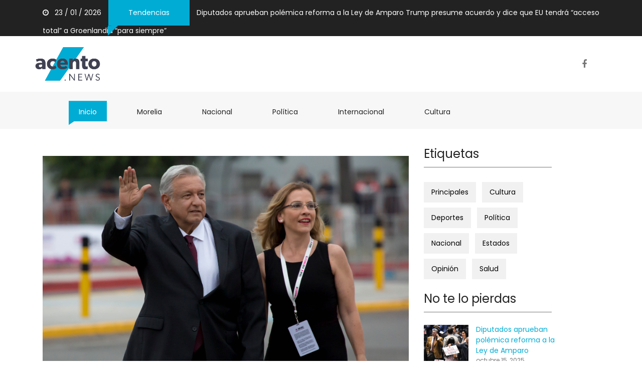

--- FILE ---
content_type: text/html; charset=UTF-8
request_url: https://acento.news/amlo-y-gutierrez-muller-buscan-registrar-su-nombre-como-marca/
body_size: 7656
content:
<html lang="en" class="no-js">

<head>
  <title>Acento.news</title>
  <!-- Required meta tags -->
  <meta charset="utf-8">
  <meta name="viewport" content="width=device-width, initial-scale=1, shrink-to-fit=no">
  <meta property="og:url" content="https://acento.news/amlo-y-gutierrez-muller-buscan-registrar-su-nombre-como-marca/" />
  <meta property="og:type" content="article" />
  <meta property="og:title" content="AMLO y Gutiérrez Müller buscan registrar su nombre como marca" />
  <meta property="og:image" content="https://acento.news/wp-content/uploads/2020/08/AMLO-2.jpg" />
  <meta property="og:image:width" content="620" />
  <meta property="og:image:height" content="541" />
  <link rel="icon" href="https://acento.news/wp-content/themes/acento/template/images/acento_favico_blue.png" sizes="32x32" />
  <link href="https://acento.news/wp-content/themes/acento/template/css/media_query.css" rel="stylesheet" type="text/css" />
  <link href="https://acento.news/wp-content/themes/acento/template/css/bootstrap.css" rel="stylesheet" type="text/css" />
  <link href="https://maxcdn.bootstrapcdn.com/font-awesome/4.7.0/css/font-awesome.min.css" rel="stylesheet" integrity="sha384-wvfXpqpZZVQGK6TAh5PVlGOfQNHSoD2xbE+QkPxCAFlNEevoEH3Sl0sibVcOQVnN" crossorigin="anonymous">
  <link href="https://acento.news/wp-content/themes/acento/template/css/animate.css" rel="stylesheet" type="text/css" />
  <link href="https://fonts.googleapis.com/css?family=Poppins" rel="stylesheet">
  <link href="https://acento.news/wp-content/themes/acento/template/css/owl.carousel.css" rel="stylesheet" type="text/css" />
  <link href="https://acento.news/wp-content/themes/acento/template/css/owl.theme.default.css" rel="stylesheet" type="text/css" />
  <!-- Bootstrap CSS -->
  <link href="https://acento.news/wp-content/themes/acento/template/css/style_1.css" rel="stylesheet" type="text/css" />
  <link href="https://acento.news/wp-content/themes/acento/template/css/style.css" rel="stylesheet" type="text/css" />
  <link href="https://acento.news/wp-content/themes/acento/template/css/styles_responsive.css" rel="stylesheet" type="text/css" />
  <!-- Modernizr JS -->
  <script src="https://acento.news/wp-content/themes/acento/template/js/modernizr-3.5.0.min.js"></script>
  <!-- Google tag (gtag.js) -->
  <script async src="https://www.googletagmanager.com/gtag/js?id=UA-190153694-2"></script>
  <script>
    window.dataLayer = window.dataLayer || [];
    function gtag() { dataLayer.push(arguments); }
    gtag('js', new Date());

    gtag('config', 'UA-190153694-2');
  </script>
  <!-- Global site tag (gtag.js) - Google Analytics -->
  <script async src="https://www.googletagmanager.com/gtag/js?id=UA-190153694-2"></script>
  <script>
    window.dataLayer = window.dataLayer || [];
    function gtag() { dataLayer.push(arguments); }
    gtag('js', new Date());

    gtag('config', 'UA-190153694-2');
  </script>
</head>
<div class="container-fluid fh5co_header_bg">
    <div class="container">
        <div class="row">
                        <div class="col-12 fh5co_mediya_center"><a href="#" class="color_fff fh5co_mediya_setting"><i
                    class="fa fa-clock-o"></i>&nbsp;&nbsp;&nbsp;23 / 01 / 2026</a>
                <div class="d-inline-block fh5co_trading_posotion_relative"><a href="#" class="treding_btn">Tendencias</a>
                    <div class="fh5co_treding_position_absolute"></div>
                </div>

                                <a href="https://acento.news/diputados-aprueban-polemica-reforma-a-la-ley-de-amparo/" class="color_fff fh5co_mediya_setting">Diputados aprueban polémica reforma a la Ley de Amparo</a>

                                <a href="https://acento.news/trump-presume-acuerdo-y-dice-que-eu-tendra-acceso-total-a-groenlandia-para-siempre/" class="color_fff fh5co_mediya_setting">Trump presume acuerdo y dice que EU tendrá “acceso total” a Groenlandia “para siempre”</a>

                
            </div>
        </div>
    </div>
</div>

<div class="container-fluid">
    <div class="container">
        <div class="row">
            <div class="col-12 col-md-3 fh5co_padding_menu">
            <a href="https://acento.news">
                <img src="https://acento.news/wp-content/themes/acento/template/images/logo_blue.png" alt="img" class="fh5co_logo_width"/>
            </a> 
            </div>
            <div class="col-12 col-md-9 align-self-center fh5co_mediya_right">
                <!--<div class="text-center d-inline-block">
                    <a class="fh5co_display_table"><div class="fh5co_verticle_middle"><i class="fa fa-search"></i></div></a>
                </div>-->
                <div class="text-center d-inline-block">
                    <a href="https://www.facebook.com/NoticiasAcento" target="_blank" class="fh5co_display_table"><div class="fh5co_verticle_middle"><i class="fa fa-facebook"></i></div></a>
                </div>
                <!--<div class="d-inline-block text-center"><img src="images/country.png" alt="img" class="fh5co_country_width"/></div>-->
                <!--<div class="d-inline-block text-center dd_position_relative ">
                    <select class="form-control fh5co_text_select_option">
                        <option>English </option>
                        <option>French </option>
                        <option>German </option>
                        <option>Spanish </option>
                    </select>
                </div>-->
                <div class="clearfix"></div>
            </div>
        </div>
    </div>
</div>


<div class="container-fluid bg-faded fh5co_padd_mediya padding_786">
    <div class="container padding_786">
        <nav class="navbar navbar-toggleable-md navbar-light ">
            <button class="navbar-toggler navbar-toggler-right mt-3" type="button" data-toggle="collapse"
                    data-target="#navbarSupportedContent" aria-controls="navbarSupportedContent" aria-expanded="false"
                    aria-label="Toggle navigation"><span class="fa fa-bars"></span></button>
            <a class="navbar-brand" href="https://acento.news"><img src="https://acento.news/wp-content/themes/acento/template/images/logo_blue.png" alt="img" class="mobile_logo_width"/></a>
            <div class="collapse navbar-collapse" id="navbarSupportedContent">
                <ul class="navbar-nav mr-auto">
                    <li class="nav-item active">
                        <a class="nav-link" href="https://acento.news">Inicio <span class="sr-only">(current)</span></a>
                    </li>
                    <li class="nav-item ">
                        <a class="nav-link" href="https://acento.news/category/morelia">Morelia <span class="sr-only">(current)</span></a>
                    </li>
                    <li class="nav-item ">
                        <a class="nav-link" href="https://acento.news/category/nacional">Nacional <span class="sr-only">(current)</span></a>
                    </li>
                    <li class="nav-item ">
                        <a class="nav-link" href="https://acento.news/category/politica">Política <span class="sr-only">(current)</span></a>
                    </li>


                    <li class="nav-item ">
                        <a class="nav-link" href="https://acento.news/category/internacional">Internacional <span class="sr-only">(current)</span></a>
                    </li>

                    <li class="nav-item ">
                        <a class="nav-link" href="https://acento.news/category/cultura">Cultura <span class="sr-only">(current)</span></a>
                    </li>
                
                </ul>
            </div>
        </nav>
    </div>
</div>
 
 
 <div class="single">


<div id="fh5co-single-content" class="container-fluid pb-4 pt-4 paddding">
    <div class="container paddding post-content">

       


        <div class="row mx-0">
            <div class="col-md-8 animate-box" data-animate-effect="fadeInLeft">
            
            <div class="post-thumbnail">
                <img src="https://acento.news/wp-content/uploads/2020/08/AMLO-2.jpg" class="attachment-post-thumbnail size-post-thumbnail wp-post-image" alt="" loading="lazy" srcset="https://acento.news/wp-content/uploads/2020/08/AMLO-2.jpg 3478w, https://acento.news/wp-content/uploads/2020/08/AMLO-2-250x159.jpg 250w, https://acento.news/wp-content/uploads/2020/08/AMLO-2-768x488.jpg 768w, https://acento.news/wp-content/uploads/2020/08/AMLO-2-700x445.jpg 700w, https://acento.news/wp-content/uploads/2020/08/AMLO-2-120x76.jpg 120w" sizes="(max-width: 3478px) 100vw, 3478px" />			</div>
			
			<div class="post-title">
                AMLO y Gutiérrez Müller buscan registrar su nombre como marca            </div>
			
			

            	<div class="share-section" style="margin-bottom: 20px;">
					<div class="row">
						<div class="col-lg-6 col-md-6 col-sm-6 col-xs-12 life-style">
							<span class="author">
																<a href="https://acento.news/author/admin/"><i class="fa fa-user-o" aria-hidden="true"></i>
									Redacción								</a>
                            </span>
                            &nbsp;
							<span class="date">
								<i class="fa fa-calendar-check-o" aria-hidden="true"></i> 27 / Ago /2020                            </span>
                            &nbsp;
							<span class="cat">
																<i class="fa fa-folder-o" aria-hidden="true"></i> Política </a>
							</span>
						</div>
			 
					</div>
                </div>
                
                <div class="share-section share-section2">
					<div class="row">

						 
							<ul class="share-link">
								<li class="hvr-bounce-to-right">
									<a href="https://www.facebook.com/sharer/sharer.php?u=https://acento.news/amlo-y-gutierrez-muller-buscan-registrar-su-nombre-como-marca/&quote=El Presidente Andrés Manuel López Obrador inició el proceso para registrar ante el Instituto Mexicano de la Propiedad Industrial (IMPI) …" target="_blank">
										<i class="fa fa-facebook" aria-hidden="true"></i> Facebook
									</a>
								</li>
								<li class="hvr-bounce-to-right">
									<a href="https://twitter.com/intent/tweet?via=https://acento.news/amlo-y-gutierrez-muller-buscan-registrar-su-nombre-como-marca/&text=El Presidente Andrés Manuel López Obrador inició el proceso para registrar ante el Instituto Mexicano de la Propiedad Industrial (IMPI) …" target="_blank">
										<i class="fa fa-twitter" aria-hidden="true"></i> Twitter
									</a>
								</li>
								<li class="hvr-bounce-to-right">
									<a href="whatsapp://send?text=https://acento.news/amlo-y-gutierrez-muller-buscan-registrar-su-nombre-como-marca/" data-action="share/whatsapp/share">
										<i class="fa fa-whatsapp"></i> WhatsApp
									</a>
                                </li>
                                <div style="clear:both"></div>
							</ul>

                </div>
                </div>

            <div class="content">
                <p>El Presidente Andrés Manuel López Obrador inició el proceso para registrar ante el Instituto Mexicano de la Propiedad Industrial (IMPI) su nombre y las siglas de éste como marca comercial y evitar que terceros puedan lucrar con ellos.</p>
<p>También Beatriz Gutiérrez Müller, esposa del Jefe del Ejecutivo federal, inició los trámites con el mismo objetivo.</p>
<p>En seis expedientes, cuyas copias están en poder de El Universal, se detalla que por medio de Alejandro Esquer Verdugo, secretario particular del Mandatario, entre abril y julio se comenzaron los trámites, por lo que se pagaron casi 17 mil pesos por el estudio de estas solicitudes.</p>
<p>El 27 de abril fue abierto el expediente 2352324 para que la marca &#8220;Andrés Manuel López Obrador&#8221; pueda ser usada sólo por el Ejecutivo federal en el ámbito de la educación, en servicios de entretenimiento, así como en actividades deportivas y culturales.</p>
<p>En tanto que, de acuerdo con el expediente 2352331, también se busca que el nombre del Presidente pueda ser protegido para ser comercializado en publicidad, gestión de negocios comerciales, administración comercial y de trabajos de oficina.</p>
<p>En la búsqueda de registrar las siglas &#8220;AMLO&#8221; como marca propia, el Presidente Andrés Manuel López Obrador informó que fue en 1995 cuando comenzó a usar estas siglas, periodo en el cual encabezó la Caravana por la Democracia, de Tabasco a la Ciudad de México, demandando la anulación de la elección estatal, puesto que el entonces militante del Partido de la Revolución Democrática (PRD) acusaba que hubo fraude.</p>
<p>Sin embargo, la marca AMLO también busca ser registrada desde 2008 por otras cuatro personas para actividades deportivas, educativas e, incluso, para ser comercializado en bebidas alcohólicas.</p>
<p>En este sentido, en mayo pasado Graciela Márquez Colín, secretaria de Economía (SE), junto con Juan Lozano Tovar, director del IMPI, en conferencia de prensa en Palacio Nacional informaron que había personas que buscaban ser dueños de la marca &#8220;AMLO&#8221;, pero no se les otorgaba porque había una legislación en la materia que lo impedía.</p>
<p>&#8220;Hay gente que quiere registrar ‘AMLO’ como marca, [pero] no todo lo que queremos registrar lo podemos hacer, debido a que hay una Ley de Propiedad Industrial que el director sigue a la letra, porque hay reglas&#8221;.</p>
<p>La Ley de Propiedad Industrial, en su artículo 90, fracción 13, detalla que no podrán registrarse los nombres, apellidos, apelativos o seudónimos de personas que al usarse puedan crear un riesgo de asociación, inducir al error, confusión o engaño al público consumidor &#8220;salvo que se trate de dicha persona o exista consentimiento expreso de la misma o de quien tenga el derecho correspondiente.</p>
<p>&#8220;Asimismo, no serán registrables como marca, la imagen, la voz identificable, el retrato y las firmas de personas sin su consentimiento expreso&#8221;.</p>
<p>En las solicitudes, el Presidente puso como su domicilio su casa ubicada en la calle Cuitláhuac, colonia Toriello Guerra, en la alcaldía Tlalpan, y no Palacio Nacional, donde regularmente reside el Mandatario junto con su esposa, Beatriz Gutiérrez Müller y su hijo menor, Jesús Ernesto.</p>
<p>Beatriz Gutiérrez Müller también busca registrar su nombre, bajo los expedientes 2352319 y 2352328, en los rubros de publicidad, gestión de negocios comerciales, trabajos de oficina y en los temas educativos, servicios de entretenimiento, actividades deportivas y culturales.</p>
<p>El registro que otorga el IMPI permite el derecho al uso exclusivo de la marca en el territorio nacional por 10 años.</p>
<p><strong>La 4T</strong></p>
<p>El pasado 4 de julio, se informó que durante su periodo como dirigente de Morena, Yeidckol Polevnsky Gurwitz se adjudicó ocho denominaciones que le dan identidad a su partido, así como a la Cuarta Transformación, buscando el registro de exclusividad ante el IMPI en 2019.</p>
<p>Todos están relacionados con el partido que fundó López Obrador, como la denominación &#8220;Morena, La Esperanza de México&#8221;, incluso hizo gestiones para obtener la exclusividad de &#8220;La Cuarta Transformación&#8221;, lema de la administración federal.</p>
            </div>
            </div>

                       
	    
           <!-- sider bar -->
        <style>
    .custom__banner{
        width: 100%;
        height: auto;
    }
</style>
<div class="col-md-3 animate-box" data-animate-effect="fadeInRight">
                <div>
                    <div class="fh5co_heading fh5co_heading_border_bottom py-2 mb-4">Etiquetas</div>
                </div>
                <div class="clearfix"></div>
                <div class="fh5co_tags_all">
                    <a href="https://acento.news/category/principales" class="fh5co_tagg">Principales</a>
                    <a href="https://acento.news/category/cultura" class="fh5co_tagg">Cultura</a>
                    <a href="https://acento.news/category/deportes" class="fh5co_tagg">Deportes</a>
                    <a href="https://acento.news/category/politica" class="fh5co_tagg">Política</a>
                    <a href="https://acento.news/category/nacional" class="fh5co_tagg">Nacional</a>
                    <a href="https://acento.news/category/estados" class="fh5co_tagg">Estados</a>
                    <a href="https://acento.news/category/opinion" class="fh5co_tagg">Opinión</a>
                    <a href="https://acento.news/category/Salud" class="fh5co_tagg">Salud</a>
                </div>
                <div>
                    <div class="fh5co_heading fh5co_heading_border_bottom pt-3 py-2 mb-4">No te lo pierdas</div>
                </div>
                                               
               <div class="row pb-3">

                    <div class="col-5 align-self-center">
                    <div class="thumbnail-type-D pointer" style="background:url('https://acento.news/wp-content/uploads/2025/10/descarga-2.jpeg')"></div>
                    </div>
                    <div class="col-7 paddding">
                        <div class="most_fh5co_treding_font"> 
                            <a href="https://acento.news/diputados-aprueban-polemica-reforma-a-la-ley-de-amparo/">
                            Diputados aprueban polémica reforma a la Ley de Amparo                            </a>
                        </div>
                        <div class="most_fh5co_treding_font_123"> octubre 15, 2025</div>
                    </div>
                </div>
                               
               <div class="row pb-3">

                    <div class="col-5 align-self-center">
                    <div class="thumbnail-type-D pointer" style="background:url('https://acento.news/wp-content/uploads/2026/01/Trump-presume-acuerdo.png')"></div>
                    </div>
                    <div class="col-7 paddding">
                        <div class="most_fh5co_treding_font"> 
                            <a href="https://acento.news/trump-presume-acuerdo-y-dice-que-eu-tendra-acceso-total-a-groenlandia-para-siempre/">
                            Trump presume acuerdo y dice que EU tendrá “acceso total” a Groenlandia “para siempre”                            </a>
                        </div>
                        <div class="most_fh5co_treding_font_123"> enero 23, 2026</div>
                    </div>
                </div>
                               
               <div class="row pb-3">

                    <div class="col-5 align-self-center">
                    <div class="thumbnail-type-D pointer" style="background:url('https://acento.news/wp-content/uploads/2026/01/Garcia-Harfuch-se-reune-con-director-del-FBI1.jpg')"></div>
                    </div>
                    <div class="col-7 paddding">
                        <div class="most_fh5co_treding_font"> 
                            <a href="https://acento.news/garcia-harfuch-se-reune-con-director-del-fbi-dos-objetivos-prioritarios-son-trasladados-a-ee-uu/">
                            García Harfuch se reúne con director del FBI; dos objetivos prioritarios son trasladados a EU                            </a>
                        </div>
                        <div class="most_fh5co_treding_font_123"> enero 23, 2026</div>
                    </div>
                </div>
                               
               <div class="row pb-3">

                    <div class="col-5 align-self-center">
                    <div class="thumbnail-type-D pointer" style="background:url('https://acento.news/wp-content/uploads/2026/01/Solo-tres-de-89-organizaciones1.jpg')"></div>
                    </div>
                    <div class="col-7 paddding">
                        <div class="most_fh5co_treding_font"> 
                            <a href="https://acento.news/solo-tres-de-89-organizaciones-que-buscan-registro-como-partido-mantienen-posibilidades-ante-el-ine/">
                            Sólo tres de 89 organizaciones que buscan registro como partido mantienen posibilidades ante el INE                            </a>
                        </div>
                        <div class="most_fh5co_treding_font_123"> enero 23, 2026</div>
                    </div>
                </div>
                               
               <div class="row pb-3">

                    <div class="col-5 align-self-center">
                    <div class="thumbnail-type-D pointer" style="background:url('https://acento.news/wp-content/uploads/2026/01/Sheinbaum-evita-confirmar-invitacion-a-los-reyes-de-Espana-para-visita-a-Mexico1.png')"></div>
                    </div>
                    <div class="col-7 paddding">
                        <div class="most_fh5co_treding_font"> 
                            <a href="https://acento.news/sheinbaum-evita-confirmar-invitacion-a-los-reyes-de-espana-para-visita-a-mexico/">
                            Sheinbaum evita confirmar invitación a los reyes de España para visita a México                            </a>
                        </div>
                        <div class="most_fh5co_treding_font_123"> enero 23, 2026</div>
                    </div>
                </div>
                               
               <div class="row pb-3">

                    <div class="col-5 align-self-center">
                    <div class="thumbnail-type-D pointer" style="background:url('https://acento.news/wp-content/uploads/2026/01/Marinos-vinculados-a-caso-de-huachicol-fiscal.png')"></div>
                    </div>
                    <div class="col-7 paddding">
                        <div class="most_fh5co_treding_font"> 
                            <a href="https://acento.news/marinos-vinculados-a-caso-de-huachicol-fiscal-fueron-dados-de-baja-por-incumplir-funciones-aclara-semar/">
                            Marinos vinculados a caso de huachicol fiscal fueron dados de baja por incumplir funciones, aclara Semar                            </a>
                        </div>
                        <div class="most_fh5co_treding_font_123"> enero 23, 2026</div>
                    </div>
                </div>
                         
       
       
                <div class="banner_container box-shadow">
                <img src="https://acento.news/wp-content/themes/acento/template/images/banners/banner_1.jpeg">
            </div>

            <div class="custom__banner">
                <a href="https://www.facebook.com/visitmichoacan/?locale=es_LA" target="_blank">
                    <img src="https://acento.news/wp-content/uploads/2025/11/250X250_CONTRAPESO_NEWS.png">
                </a>
            </div>

    
           

           
        </div>
    </div>
</div>
 </div><div class="container-fluid fh5co_footer_bg pb-3">
    <div class="container animate-box">
        <div class="row">
            <div class="col-12 spdp_right py-5" style="margin-top:120px;"><img src="
                https://acento.news/wp-content/themes/acento/template/images/logo_white.png" alt="img"
                    class="footer_logo" />
            </div>
            <div class="clearfix"></div>
            <div class="col-12 col-md-4 col-lg-3">
                <div class="footer_main_title py-3"> Acerca De:</div>
                <div class="footer_sub_about pb-3"> Acento.News es un medio de comunicación digital comprometido con informar de manera veraz, oportuna y objetiva sobre los temas que marcan la agenda pública. En nuestra página web encontrarás lo más relevante en política, seguridad, economía, cultura, tecnología, deportes y actualidad nacional e internacional.
Nuestra misión es mantener a la ciudadanía informada con rigor periodístico y responsabilidad social; nuestra visión, consolidarnos como un referente informativo en Internet, cercano a la gente y adaptado a las nuevas formas de comunicar.

                </div>
                <div class="footer_mediya_icon">

                    <div class="text-center d-inline-block"><a class="fh5co_display_table_footer">
                            <div class="fh5co_verticle_middle"><i class="fa fa-twitter"></i></div>
                        </a></div>
                    <div class="text-center d-inline-block"><a class="fh5co_display_table_footer">
                            <div class="fh5co_verticle_middle"><i class="fa fa-facebook"></i></div>
                        </a></div>
                </div>
            </div>
            <div class="col-12 col-md-3 col-lg-2">
                <div class="footer_main_title py-3"> Categorías</div>
                <ul class="footer_menu">
                    <li><a href="https://acento.news/category/morelia" class=""><i
                                class="fa fa-angle-right"></i>&nbsp;&nbsp; Morelia</a></li>
                    <li><a href="https://acento.news/category/nacional" class=""><i
                                class="fa fa-angle-right"></i>&nbsp;&nbsp; Nacional</a></li>
                    <li><a href="https://acento.news/category/politica" class=""><i
                                class="fa fa-angle-right"></i>&nbsp;&nbsp; Política</a></li>
                    <li><a href="https://acento.news/category/internacinal" class=""><i
                                class="fa fa-angle-right"></i>&nbsp;&nbsp; Internacinal</a></li>
                    <li><a href="https://acento.news/category/cultura" class=""><i
                                class="fa fa-angle-right"></i>&nbsp;&nbsp; Cultura</a></li>
                </ul>
            </div>
            <div class="col-12 col-md-5 col-lg-3 position_footer_relative">

                <div class="footer_main_title py-3"> No te lo pierdas</div>
                                <div class="footer_makes_sub_font"> enero 23, 2026</div>
                <a href="https://acento.news/trump-presume-acuerdo-y-dice-que-eu-tendra-acceso-total-a-groenlandia-para-siempre/" class="footer_post pb-4"> Trump presume acuerdo y dice que EU tendrá “acceso total” a Groenlandia “para siempre” </a>
                                <div class="footer_makes_sub_font"> enero 23, 2026</div>
                <a href="https://acento.news/garcia-harfuch-se-reune-con-director-del-fbi-dos-objetivos-prioritarios-son-trasladados-a-ee-uu/" class="footer_post pb-4"> García Harfuch se reúne con director del FBI; dos objetivos prioritarios son trasladados a EU </a>
                                <div class="footer_makes_sub_font"> enero 23, 2026</div>
                <a href="https://acento.news/solo-tres-de-89-organizaciones-que-buscan-registro-como-partido-mantienen-posibilidades-ante-el-ine/" class="footer_post pb-4"> Sólo tres de 89 organizaciones que buscan registro como partido mantienen posibilidades ante el INE </a>
                                <div class="footer_makes_sub_font"> enero 23, 2026</div>
                <a href="https://acento.news/sheinbaum-evita-confirmar-invitacion-a-los-reyes-de-espana-para-visita-a-mexico/" class="footer_post pb-4"> Sheinbaum evita confirmar invitación a los reyes de España para visita a México </a>
                                <div class="footer_makes_sub_font"> enero 23, 2026</div>
                <a href="https://acento.news/marinos-vinculados-a-caso-de-huachicol-fiscal-fueron-dados-de-baja-por-incumplir-funciones-aclara-semar/" class="footer_post pb-4"> Marinos vinculados a caso de huachicol fiscal fueron dados de baja por incumplir funciones, aclara Semar </a>
                

            </div>


            <div class="col-12 col-md-12 col-lg-4 ">
                <div class="footer_main_title py-3"> Últimas entradas</div>
                                <a href="https://acento.news/diputados-aprueban-polemica-reforma-a-la-ley-de-amparo/" class="footer_img_post_6"><img src="https://acento.news/wp-content/uploads/2025/10/descarga-2.jpeg"
                        alt="img" /></a>

                                <a href="https://acento.news/trump-presume-acuerdo-y-dice-que-eu-tendra-acceso-total-a-groenlandia-para-siempre/" class="footer_img_post_6"><img src="https://acento.news/wp-content/uploads/2026/01/Trump-presume-acuerdo.png"
                        alt="img" /></a>

                                <a href="https://acento.news/garcia-harfuch-se-reune-con-director-del-fbi-dos-objetivos-prioritarios-son-trasladados-a-ee-uu/" class="footer_img_post_6"><img src="https://acento.news/wp-content/uploads/2026/01/Garcia-Harfuch-se-reune-con-director-del-FBI1.jpg"
                        alt="img" /></a>

                                <a href="https://acento.news/solo-tres-de-89-organizaciones-que-buscan-registro-como-partido-mantienen-posibilidades-ante-el-ine/" class="footer_img_post_6"><img src="https://acento.news/wp-content/uploads/2026/01/Solo-tres-de-89-organizaciones1.jpg"
                        alt="img" /></a>

                                <a href="https://acento.news/sheinbaum-evita-confirmar-invitacion-a-los-reyes-de-espana-para-visita-a-mexico/" class="footer_img_post_6"><img src="https://acento.news/wp-content/uploads/2026/01/Sheinbaum-evita-confirmar-invitacion-a-los-reyes-de-Espana-para-visita-a-Mexico1.png"
                        alt="img" /></a>

                                <a href="https://acento.news/marinos-vinculados-a-caso-de-huachicol-fiscal-fueron-dados-de-baja-por-incumplir-funciones-aclara-semar/" class="footer_img_post_6"><img src="https://acento.news/wp-content/uploads/2026/01/Marinos-vinculados-a-caso-de-huachicol-fiscal.png"
                        alt="img" /></a>

                                <a href="https://acento.news/nuevo-poder-judicial-acelera-la-justicia-en-michoacan-hugo-gama/" class="footer_img_post_6"><img src="https://acento.news/wp-content/uploads/2026/01/JusticiaMichoacan.jpeg"
                        alt="img" /></a>

                                <a href="https://acento.news/colombia-responde-a-la-ofensiva-arancelaria-de-ecuador/" class="footer_img_post_6"><img src="https://acento.news/wp-content/uploads/2026/01/colombia-aranceles-ecuador.png"
                        alt="img" /></a>

                                <a href="https://acento.news/entregan-viviendas-a-familias-de-michoacan/" class="footer_img_post_6"><img src="https://acento.news/wp-content/uploads/2026/01/01-1.jpg"
                        alt="img" /></a>

                                <a href="https://acento.news/rehabilitan-presas-en-michoacan-para-asegurar-riego/" class="footer_img_post_6"><img src="https://acento.news/wp-content/uploads/2026/01/00efc1f6-f9a5-45de-8aec-7221faceb276.jpg"
                        alt="img" /></a>

                
            </div>
        </div>
        <!--<div class="row justify-content-center pt-2 pb-4">
            <div class="col-12 col-md-8 col-lg-7 ">
                <div class="input-group">
                    <span class="input-group-addon fh5co_footer_text_box" id="basic-addon1"><i class="fa fa-envelope"></i></span>
                    <input type="text" class="form-control fh5co_footer_text_box" placeholder="Enter your email..." aria-describedby="basic-addon1">
                    <a href="#" class="input-group-addon fh5co_footer_subcribe" id="basic-addon12"> <i class="fa fa-paper-plane-o"></i>&nbsp;&nbsp;Subscribe</a>
                </div>
            </div>
        </div>-->
    </div>
</div>
<div class="container-fluid fh5co_footer_right_reserved">
    <div class="container">
        <div class="row  ">
            <div class="col-12 col-md-6 py-4 Reserved"> © Copyright 2020, Todos los derechos reservados <a href="#"
                    title="Free HTML5 Bootstrap templates">acento.news</a> </div>
            <div class="col-12 col-md-6 spdp_right py-4">
                <a href="https://acento.news" class="footer_last_part_menu">Inicio</a>
                <a href="https://acento.news/category/cultura" class="footer_last_part_menu">Cultura</a>
                <a href="https://acento.news/category/deportes" class="footer_last_part_menu">Deportes</a>
                <a href="https://acento.news/category/opinion" class="footer_last_part_menu">Opinión</a>
                <a href="https://acento.news/category/politica" class="footer_last_part_menu">Política</a>
                <a href="https://acento.news/category/estados" class="footer_last_part_menu">Estados</a>
                <a href="https://acento.news/category/nacional" class="footer_last_part_menu">Nacional</a>
            </div>
        </div>
    </div>

    <div class="gototop js-top">
        <a href="#" class="js-gotop"><i class="fa fa-arrow-up"></i></a>
    </div>
    <script src="https://ajax.googleapis.com/ajax/libs/jquery/1.12.4/jquery.min.js"></script>
    <script src="https://acento.news/wp-content/themes/acento/template/js/owl.carousel.min.js"></script>
    <!--<script src="https://code.jquery.com/jquery-3.1.1.slim.min.js" integrity="sha384-A7FZj7v+d/sdmMqp/nOQwliLvUsJfDHW+k9Omg/a/EheAdgtzNs3hpfag6Ed950n" crossorigin="anonymous"></script>-->
    <script src="https://cdnjs.cloudflare.com/ajax/libs/tether/1.4.0/js/tether.min.js"
        integrity="sha384-DztdAPBWPRXSA/3eYEEUWrWCy7G5KFbe8fFjk5JAIxUYHKkDx6Qin1DkWx51bBrb" crossorigin="anonymous">
    </script>
    <script src="https://maxcdn.bootstrapcdn.com/bootstrap/4.0.0-alpha.6/js/bootstrap.min.js"
        integrity="sha384-vBWWzlZJ8ea9aCX4pEW3rVHjgjt7zpkNpZk+02D9phzyeVkE+jo0ieGizqPLForn" crossorigin="anonymous">
    </script>
    <!-- Waypoints -->
    <script src="https://acento.news/wp-content/themes/acento/template/js/jquery.waypoints.min.js"></script>
    <!-- Main -->
    <script src="https://acento.news/wp-content/themes/acento/template/js/main.js"></script>

    </body>

    </html><!-- WP Super Cache is installed but broken. The constant WPCACHEHOME must be set in the file wp-config.php and point at the WP Super Cache plugin directory. --><script defer src="https://static.cloudflareinsights.com/beacon.min.js/vcd15cbe7772f49c399c6a5babf22c1241717689176015" integrity="sha512-ZpsOmlRQV6y907TI0dKBHq9Md29nnaEIPlkf84rnaERnq6zvWvPUqr2ft8M1aS28oN72PdrCzSjY4U6VaAw1EQ==" data-cf-beacon='{"version":"2024.11.0","token":"1ba2a75c94cc419ab80f2e42ebeadeba","r":1,"server_timing":{"name":{"cfCacheStatus":true,"cfEdge":true,"cfExtPri":true,"cfL4":true,"cfOrigin":true,"cfSpeedBrain":true},"location_startswith":null}}' crossorigin="anonymous"></script>
